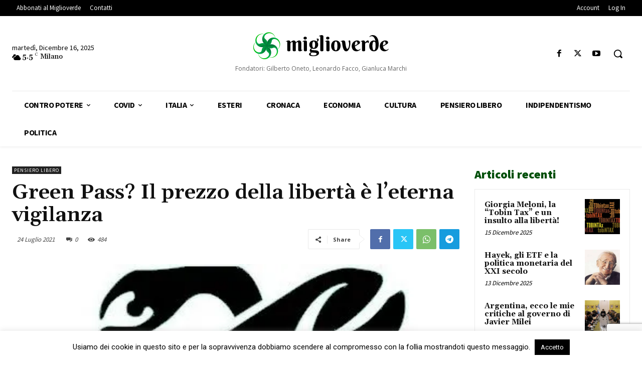

--- FILE ---
content_type: text/html; charset=utf-8
request_url: https://www.google.com/recaptcha/api2/anchor?ar=1&k=6LcbXnwpAAAAAAkg-Q6fJOMuBQe7NO6UlITJfqQ-&co=aHR0cHM6Ly93d3cubWlnbGlvdmVyZGUuZXU6NDQz&hl=en&v=7gg7H51Q-naNfhmCP3_R47ho&size=invisible&anchor-ms=20000&execute-ms=30000&cb=duj93dz5gvg4
body_size: 47986
content:
<!DOCTYPE HTML><html dir="ltr" lang="en"><head><meta http-equiv="Content-Type" content="text/html; charset=UTF-8">
<meta http-equiv="X-UA-Compatible" content="IE=edge">
<title>reCAPTCHA</title>
<style type="text/css">
/* cyrillic-ext */
@font-face {
  font-family: 'Roboto';
  font-style: normal;
  font-weight: 400;
  font-stretch: 100%;
  src: url(//fonts.gstatic.com/s/roboto/v48/KFO7CnqEu92Fr1ME7kSn66aGLdTylUAMa3GUBHMdazTgWw.woff2) format('woff2');
  unicode-range: U+0460-052F, U+1C80-1C8A, U+20B4, U+2DE0-2DFF, U+A640-A69F, U+FE2E-FE2F;
}
/* cyrillic */
@font-face {
  font-family: 'Roboto';
  font-style: normal;
  font-weight: 400;
  font-stretch: 100%;
  src: url(//fonts.gstatic.com/s/roboto/v48/KFO7CnqEu92Fr1ME7kSn66aGLdTylUAMa3iUBHMdazTgWw.woff2) format('woff2');
  unicode-range: U+0301, U+0400-045F, U+0490-0491, U+04B0-04B1, U+2116;
}
/* greek-ext */
@font-face {
  font-family: 'Roboto';
  font-style: normal;
  font-weight: 400;
  font-stretch: 100%;
  src: url(//fonts.gstatic.com/s/roboto/v48/KFO7CnqEu92Fr1ME7kSn66aGLdTylUAMa3CUBHMdazTgWw.woff2) format('woff2');
  unicode-range: U+1F00-1FFF;
}
/* greek */
@font-face {
  font-family: 'Roboto';
  font-style: normal;
  font-weight: 400;
  font-stretch: 100%;
  src: url(//fonts.gstatic.com/s/roboto/v48/KFO7CnqEu92Fr1ME7kSn66aGLdTylUAMa3-UBHMdazTgWw.woff2) format('woff2');
  unicode-range: U+0370-0377, U+037A-037F, U+0384-038A, U+038C, U+038E-03A1, U+03A3-03FF;
}
/* math */
@font-face {
  font-family: 'Roboto';
  font-style: normal;
  font-weight: 400;
  font-stretch: 100%;
  src: url(//fonts.gstatic.com/s/roboto/v48/KFO7CnqEu92Fr1ME7kSn66aGLdTylUAMawCUBHMdazTgWw.woff2) format('woff2');
  unicode-range: U+0302-0303, U+0305, U+0307-0308, U+0310, U+0312, U+0315, U+031A, U+0326-0327, U+032C, U+032F-0330, U+0332-0333, U+0338, U+033A, U+0346, U+034D, U+0391-03A1, U+03A3-03A9, U+03B1-03C9, U+03D1, U+03D5-03D6, U+03F0-03F1, U+03F4-03F5, U+2016-2017, U+2034-2038, U+203C, U+2040, U+2043, U+2047, U+2050, U+2057, U+205F, U+2070-2071, U+2074-208E, U+2090-209C, U+20D0-20DC, U+20E1, U+20E5-20EF, U+2100-2112, U+2114-2115, U+2117-2121, U+2123-214F, U+2190, U+2192, U+2194-21AE, U+21B0-21E5, U+21F1-21F2, U+21F4-2211, U+2213-2214, U+2216-22FF, U+2308-230B, U+2310, U+2319, U+231C-2321, U+2336-237A, U+237C, U+2395, U+239B-23B7, U+23D0, U+23DC-23E1, U+2474-2475, U+25AF, U+25B3, U+25B7, U+25BD, U+25C1, U+25CA, U+25CC, U+25FB, U+266D-266F, U+27C0-27FF, U+2900-2AFF, U+2B0E-2B11, U+2B30-2B4C, U+2BFE, U+3030, U+FF5B, U+FF5D, U+1D400-1D7FF, U+1EE00-1EEFF;
}
/* symbols */
@font-face {
  font-family: 'Roboto';
  font-style: normal;
  font-weight: 400;
  font-stretch: 100%;
  src: url(//fonts.gstatic.com/s/roboto/v48/KFO7CnqEu92Fr1ME7kSn66aGLdTylUAMaxKUBHMdazTgWw.woff2) format('woff2');
  unicode-range: U+0001-000C, U+000E-001F, U+007F-009F, U+20DD-20E0, U+20E2-20E4, U+2150-218F, U+2190, U+2192, U+2194-2199, U+21AF, U+21E6-21F0, U+21F3, U+2218-2219, U+2299, U+22C4-22C6, U+2300-243F, U+2440-244A, U+2460-24FF, U+25A0-27BF, U+2800-28FF, U+2921-2922, U+2981, U+29BF, U+29EB, U+2B00-2BFF, U+4DC0-4DFF, U+FFF9-FFFB, U+10140-1018E, U+10190-1019C, U+101A0, U+101D0-101FD, U+102E0-102FB, U+10E60-10E7E, U+1D2C0-1D2D3, U+1D2E0-1D37F, U+1F000-1F0FF, U+1F100-1F1AD, U+1F1E6-1F1FF, U+1F30D-1F30F, U+1F315, U+1F31C, U+1F31E, U+1F320-1F32C, U+1F336, U+1F378, U+1F37D, U+1F382, U+1F393-1F39F, U+1F3A7-1F3A8, U+1F3AC-1F3AF, U+1F3C2, U+1F3C4-1F3C6, U+1F3CA-1F3CE, U+1F3D4-1F3E0, U+1F3ED, U+1F3F1-1F3F3, U+1F3F5-1F3F7, U+1F408, U+1F415, U+1F41F, U+1F426, U+1F43F, U+1F441-1F442, U+1F444, U+1F446-1F449, U+1F44C-1F44E, U+1F453, U+1F46A, U+1F47D, U+1F4A3, U+1F4B0, U+1F4B3, U+1F4B9, U+1F4BB, U+1F4BF, U+1F4C8-1F4CB, U+1F4D6, U+1F4DA, U+1F4DF, U+1F4E3-1F4E6, U+1F4EA-1F4ED, U+1F4F7, U+1F4F9-1F4FB, U+1F4FD-1F4FE, U+1F503, U+1F507-1F50B, U+1F50D, U+1F512-1F513, U+1F53E-1F54A, U+1F54F-1F5FA, U+1F610, U+1F650-1F67F, U+1F687, U+1F68D, U+1F691, U+1F694, U+1F698, U+1F6AD, U+1F6B2, U+1F6B9-1F6BA, U+1F6BC, U+1F6C6-1F6CF, U+1F6D3-1F6D7, U+1F6E0-1F6EA, U+1F6F0-1F6F3, U+1F6F7-1F6FC, U+1F700-1F7FF, U+1F800-1F80B, U+1F810-1F847, U+1F850-1F859, U+1F860-1F887, U+1F890-1F8AD, U+1F8B0-1F8BB, U+1F8C0-1F8C1, U+1F900-1F90B, U+1F93B, U+1F946, U+1F984, U+1F996, U+1F9E9, U+1FA00-1FA6F, U+1FA70-1FA7C, U+1FA80-1FA89, U+1FA8F-1FAC6, U+1FACE-1FADC, U+1FADF-1FAE9, U+1FAF0-1FAF8, U+1FB00-1FBFF;
}
/* vietnamese */
@font-face {
  font-family: 'Roboto';
  font-style: normal;
  font-weight: 400;
  font-stretch: 100%;
  src: url(//fonts.gstatic.com/s/roboto/v48/KFO7CnqEu92Fr1ME7kSn66aGLdTylUAMa3OUBHMdazTgWw.woff2) format('woff2');
  unicode-range: U+0102-0103, U+0110-0111, U+0128-0129, U+0168-0169, U+01A0-01A1, U+01AF-01B0, U+0300-0301, U+0303-0304, U+0308-0309, U+0323, U+0329, U+1EA0-1EF9, U+20AB;
}
/* latin-ext */
@font-face {
  font-family: 'Roboto';
  font-style: normal;
  font-weight: 400;
  font-stretch: 100%;
  src: url(//fonts.gstatic.com/s/roboto/v48/KFO7CnqEu92Fr1ME7kSn66aGLdTylUAMa3KUBHMdazTgWw.woff2) format('woff2');
  unicode-range: U+0100-02BA, U+02BD-02C5, U+02C7-02CC, U+02CE-02D7, U+02DD-02FF, U+0304, U+0308, U+0329, U+1D00-1DBF, U+1E00-1E9F, U+1EF2-1EFF, U+2020, U+20A0-20AB, U+20AD-20C0, U+2113, U+2C60-2C7F, U+A720-A7FF;
}
/* latin */
@font-face {
  font-family: 'Roboto';
  font-style: normal;
  font-weight: 400;
  font-stretch: 100%;
  src: url(//fonts.gstatic.com/s/roboto/v48/KFO7CnqEu92Fr1ME7kSn66aGLdTylUAMa3yUBHMdazQ.woff2) format('woff2');
  unicode-range: U+0000-00FF, U+0131, U+0152-0153, U+02BB-02BC, U+02C6, U+02DA, U+02DC, U+0304, U+0308, U+0329, U+2000-206F, U+20AC, U+2122, U+2191, U+2193, U+2212, U+2215, U+FEFF, U+FFFD;
}
/* cyrillic-ext */
@font-face {
  font-family: 'Roboto';
  font-style: normal;
  font-weight: 500;
  font-stretch: 100%;
  src: url(//fonts.gstatic.com/s/roboto/v48/KFO7CnqEu92Fr1ME7kSn66aGLdTylUAMa3GUBHMdazTgWw.woff2) format('woff2');
  unicode-range: U+0460-052F, U+1C80-1C8A, U+20B4, U+2DE0-2DFF, U+A640-A69F, U+FE2E-FE2F;
}
/* cyrillic */
@font-face {
  font-family: 'Roboto';
  font-style: normal;
  font-weight: 500;
  font-stretch: 100%;
  src: url(//fonts.gstatic.com/s/roboto/v48/KFO7CnqEu92Fr1ME7kSn66aGLdTylUAMa3iUBHMdazTgWw.woff2) format('woff2');
  unicode-range: U+0301, U+0400-045F, U+0490-0491, U+04B0-04B1, U+2116;
}
/* greek-ext */
@font-face {
  font-family: 'Roboto';
  font-style: normal;
  font-weight: 500;
  font-stretch: 100%;
  src: url(//fonts.gstatic.com/s/roboto/v48/KFO7CnqEu92Fr1ME7kSn66aGLdTylUAMa3CUBHMdazTgWw.woff2) format('woff2');
  unicode-range: U+1F00-1FFF;
}
/* greek */
@font-face {
  font-family: 'Roboto';
  font-style: normal;
  font-weight: 500;
  font-stretch: 100%;
  src: url(//fonts.gstatic.com/s/roboto/v48/KFO7CnqEu92Fr1ME7kSn66aGLdTylUAMa3-UBHMdazTgWw.woff2) format('woff2');
  unicode-range: U+0370-0377, U+037A-037F, U+0384-038A, U+038C, U+038E-03A1, U+03A3-03FF;
}
/* math */
@font-face {
  font-family: 'Roboto';
  font-style: normal;
  font-weight: 500;
  font-stretch: 100%;
  src: url(//fonts.gstatic.com/s/roboto/v48/KFO7CnqEu92Fr1ME7kSn66aGLdTylUAMawCUBHMdazTgWw.woff2) format('woff2');
  unicode-range: U+0302-0303, U+0305, U+0307-0308, U+0310, U+0312, U+0315, U+031A, U+0326-0327, U+032C, U+032F-0330, U+0332-0333, U+0338, U+033A, U+0346, U+034D, U+0391-03A1, U+03A3-03A9, U+03B1-03C9, U+03D1, U+03D5-03D6, U+03F0-03F1, U+03F4-03F5, U+2016-2017, U+2034-2038, U+203C, U+2040, U+2043, U+2047, U+2050, U+2057, U+205F, U+2070-2071, U+2074-208E, U+2090-209C, U+20D0-20DC, U+20E1, U+20E5-20EF, U+2100-2112, U+2114-2115, U+2117-2121, U+2123-214F, U+2190, U+2192, U+2194-21AE, U+21B0-21E5, U+21F1-21F2, U+21F4-2211, U+2213-2214, U+2216-22FF, U+2308-230B, U+2310, U+2319, U+231C-2321, U+2336-237A, U+237C, U+2395, U+239B-23B7, U+23D0, U+23DC-23E1, U+2474-2475, U+25AF, U+25B3, U+25B7, U+25BD, U+25C1, U+25CA, U+25CC, U+25FB, U+266D-266F, U+27C0-27FF, U+2900-2AFF, U+2B0E-2B11, U+2B30-2B4C, U+2BFE, U+3030, U+FF5B, U+FF5D, U+1D400-1D7FF, U+1EE00-1EEFF;
}
/* symbols */
@font-face {
  font-family: 'Roboto';
  font-style: normal;
  font-weight: 500;
  font-stretch: 100%;
  src: url(//fonts.gstatic.com/s/roboto/v48/KFO7CnqEu92Fr1ME7kSn66aGLdTylUAMaxKUBHMdazTgWw.woff2) format('woff2');
  unicode-range: U+0001-000C, U+000E-001F, U+007F-009F, U+20DD-20E0, U+20E2-20E4, U+2150-218F, U+2190, U+2192, U+2194-2199, U+21AF, U+21E6-21F0, U+21F3, U+2218-2219, U+2299, U+22C4-22C6, U+2300-243F, U+2440-244A, U+2460-24FF, U+25A0-27BF, U+2800-28FF, U+2921-2922, U+2981, U+29BF, U+29EB, U+2B00-2BFF, U+4DC0-4DFF, U+FFF9-FFFB, U+10140-1018E, U+10190-1019C, U+101A0, U+101D0-101FD, U+102E0-102FB, U+10E60-10E7E, U+1D2C0-1D2D3, U+1D2E0-1D37F, U+1F000-1F0FF, U+1F100-1F1AD, U+1F1E6-1F1FF, U+1F30D-1F30F, U+1F315, U+1F31C, U+1F31E, U+1F320-1F32C, U+1F336, U+1F378, U+1F37D, U+1F382, U+1F393-1F39F, U+1F3A7-1F3A8, U+1F3AC-1F3AF, U+1F3C2, U+1F3C4-1F3C6, U+1F3CA-1F3CE, U+1F3D4-1F3E0, U+1F3ED, U+1F3F1-1F3F3, U+1F3F5-1F3F7, U+1F408, U+1F415, U+1F41F, U+1F426, U+1F43F, U+1F441-1F442, U+1F444, U+1F446-1F449, U+1F44C-1F44E, U+1F453, U+1F46A, U+1F47D, U+1F4A3, U+1F4B0, U+1F4B3, U+1F4B9, U+1F4BB, U+1F4BF, U+1F4C8-1F4CB, U+1F4D6, U+1F4DA, U+1F4DF, U+1F4E3-1F4E6, U+1F4EA-1F4ED, U+1F4F7, U+1F4F9-1F4FB, U+1F4FD-1F4FE, U+1F503, U+1F507-1F50B, U+1F50D, U+1F512-1F513, U+1F53E-1F54A, U+1F54F-1F5FA, U+1F610, U+1F650-1F67F, U+1F687, U+1F68D, U+1F691, U+1F694, U+1F698, U+1F6AD, U+1F6B2, U+1F6B9-1F6BA, U+1F6BC, U+1F6C6-1F6CF, U+1F6D3-1F6D7, U+1F6E0-1F6EA, U+1F6F0-1F6F3, U+1F6F7-1F6FC, U+1F700-1F7FF, U+1F800-1F80B, U+1F810-1F847, U+1F850-1F859, U+1F860-1F887, U+1F890-1F8AD, U+1F8B0-1F8BB, U+1F8C0-1F8C1, U+1F900-1F90B, U+1F93B, U+1F946, U+1F984, U+1F996, U+1F9E9, U+1FA00-1FA6F, U+1FA70-1FA7C, U+1FA80-1FA89, U+1FA8F-1FAC6, U+1FACE-1FADC, U+1FADF-1FAE9, U+1FAF0-1FAF8, U+1FB00-1FBFF;
}
/* vietnamese */
@font-face {
  font-family: 'Roboto';
  font-style: normal;
  font-weight: 500;
  font-stretch: 100%;
  src: url(//fonts.gstatic.com/s/roboto/v48/KFO7CnqEu92Fr1ME7kSn66aGLdTylUAMa3OUBHMdazTgWw.woff2) format('woff2');
  unicode-range: U+0102-0103, U+0110-0111, U+0128-0129, U+0168-0169, U+01A0-01A1, U+01AF-01B0, U+0300-0301, U+0303-0304, U+0308-0309, U+0323, U+0329, U+1EA0-1EF9, U+20AB;
}
/* latin-ext */
@font-face {
  font-family: 'Roboto';
  font-style: normal;
  font-weight: 500;
  font-stretch: 100%;
  src: url(//fonts.gstatic.com/s/roboto/v48/KFO7CnqEu92Fr1ME7kSn66aGLdTylUAMa3KUBHMdazTgWw.woff2) format('woff2');
  unicode-range: U+0100-02BA, U+02BD-02C5, U+02C7-02CC, U+02CE-02D7, U+02DD-02FF, U+0304, U+0308, U+0329, U+1D00-1DBF, U+1E00-1E9F, U+1EF2-1EFF, U+2020, U+20A0-20AB, U+20AD-20C0, U+2113, U+2C60-2C7F, U+A720-A7FF;
}
/* latin */
@font-face {
  font-family: 'Roboto';
  font-style: normal;
  font-weight: 500;
  font-stretch: 100%;
  src: url(//fonts.gstatic.com/s/roboto/v48/KFO7CnqEu92Fr1ME7kSn66aGLdTylUAMa3yUBHMdazQ.woff2) format('woff2');
  unicode-range: U+0000-00FF, U+0131, U+0152-0153, U+02BB-02BC, U+02C6, U+02DA, U+02DC, U+0304, U+0308, U+0329, U+2000-206F, U+20AC, U+2122, U+2191, U+2193, U+2212, U+2215, U+FEFF, U+FFFD;
}
/* cyrillic-ext */
@font-face {
  font-family: 'Roboto';
  font-style: normal;
  font-weight: 900;
  font-stretch: 100%;
  src: url(//fonts.gstatic.com/s/roboto/v48/KFO7CnqEu92Fr1ME7kSn66aGLdTylUAMa3GUBHMdazTgWw.woff2) format('woff2');
  unicode-range: U+0460-052F, U+1C80-1C8A, U+20B4, U+2DE0-2DFF, U+A640-A69F, U+FE2E-FE2F;
}
/* cyrillic */
@font-face {
  font-family: 'Roboto';
  font-style: normal;
  font-weight: 900;
  font-stretch: 100%;
  src: url(//fonts.gstatic.com/s/roboto/v48/KFO7CnqEu92Fr1ME7kSn66aGLdTylUAMa3iUBHMdazTgWw.woff2) format('woff2');
  unicode-range: U+0301, U+0400-045F, U+0490-0491, U+04B0-04B1, U+2116;
}
/* greek-ext */
@font-face {
  font-family: 'Roboto';
  font-style: normal;
  font-weight: 900;
  font-stretch: 100%;
  src: url(//fonts.gstatic.com/s/roboto/v48/KFO7CnqEu92Fr1ME7kSn66aGLdTylUAMa3CUBHMdazTgWw.woff2) format('woff2');
  unicode-range: U+1F00-1FFF;
}
/* greek */
@font-face {
  font-family: 'Roboto';
  font-style: normal;
  font-weight: 900;
  font-stretch: 100%;
  src: url(//fonts.gstatic.com/s/roboto/v48/KFO7CnqEu92Fr1ME7kSn66aGLdTylUAMa3-UBHMdazTgWw.woff2) format('woff2');
  unicode-range: U+0370-0377, U+037A-037F, U+0384-038A, U+038C, U+038E-03A1, U+03A3-03FF;
}
/* math */
@font-face {
  font-family: 'Roboto';
  font-style: normal;
  font-weight: 900;
  font-stretch: 100%;
  src: url(//fonts.gstatic.com/s/roboto/v48/KFO7CnqEu92Fr1ME7kSn66aGLdTylUAMawCUBHMdazTgWw.woff2) format('woff2');
  unicode-range: U+0302-0303, U+0305, U+0307-0308, U+0310, U+0312, U+0315, U+031A, U+0326-0327, U+032C, U+032F-0330, U+0332-0333, U+0338, U+033A, U+0346, U+034D, U+0391-03A1, U+03A3-03A9, U+03B1-03C9, U+03D1, U+03D5-03D6, U+03F0-03F1, U+03F4-03F5, U+2016-2017, U+2034-2038, U+203C, U+2040, U+2043, U+2047, U+2050, U+2057, U+205F, U+2070-2071, U+2074-208E, U+2090-209C, U+20D0-20DC, U+20E1, U+20E5-20EF, U+2100-2112, U+2114-2115, U+2117-2121, U+2123-214F, U+2190, U+2192, U+2194-21AE, U+21B0-21E5, U+21F1-21F2, U+21F4-2211, U+2213-2214, U+2216-22FF, U+2308-230B, U+2310, U+2319, U+231C-2321, U+2336-237A, U+237C, U+2395, U+239B-23B7, U+23D0, U+23DC-23E1, U+2474-2475, U+25AF, U+25B3, U+25B7, U+25BD, U+25C1, U+25CA, U+25CC, U+25FB, U+266D-266F, U+27C0-27FF, U+2900-2AFF, U+2B0E-2B11, U+2B30-2B4C, U+2BFE, U+3030, U+FF5B, U+FF5D, U+1D400-1D7FF, U+1EE00-1EEFF;
}
/* symbols */
@font-face {
  font-family: 'Roboto';
  font-style: normal;
  font-weight: 900;
  font-stretch: 100%;
  src: url(//fonts.gstatic.com/s/roboto/v48/KFO7CnqEu92Fr1ME7kSn66aGLdTylUAMaxKUBHMdazTgWw.woff2) format('woff2');
  unicode-range: U+0001-000C, U+000E-001F, U+007F-009F, U+20DD-20E0, U+20E2-20E4, U+2150-218F, U+2190, U+2192, U+2194-2199, U+21AF, U+21E6-21F0, U+21F3, U+2218-2219, U+2299, U+22C4-22C6, U+2300-243F, U+2440-244A, U+2460-24FF, U+25A0-27BF, U+2800-28FF, U+2921-2922, U+2981, U+29BF, U+29EB, U+2B00-2BFF, U+4DC0-4DFF, U+FFF9-FFFB, U+10140-1018E, U+10190-1019C, U+101A0, U+101D0-101FD, U+102E0-102FB, U+10E60-10E7E, U+1D2C0-1D2D3, U+1D2E0-1D37F, U+1F000-1F0FF, U+1F100-1F1AD, U+1F1E6-1F1FF, U+1F30D-1F30F, U+1F315, U+1F31C, U+1F31E, U+1F320-1F32C, U+1F336, U+1F378, U+1F37D, U+1F382, U+1F393-1F39F, U+1F3A7-1F3A8, U+1F3AC-1F3AF, U+1F3C2, U+1F3C4-1F3C6, U+1F3CA-1F3CE, U+1F3D4-1F3E0, U+1F3ED, U+1F3F1-1F3F3, U+1F3F5-1F3F7, U+1F408, U+1F415, U+1F41F, U+1F426, U+1F43F, U+1F441-1F442, U+1F444, U+1F446-1F449, U+1F44C-1F44E, U+1F453, U+1F46A, U+1F47D, U+1F4A3, U+1F4B0, U+1F4B3, U+1F4B9, U+1F4BB, U+1F4BF, U+1F4C8-1F4CB, U+1F4D6, U+1F4DA, U+1F4DF, U+1F4E3-1F4E6, U+1F4EA-1F4ED, U+1F4F7, U+1F4F9-1F4FB, U+1F4FD-1F4FE, U+1F503, U+1F507-1F50B, U+1F50D, U+1F512-1F513, U+1F53E-1F54A, U+1F54F-1F5FA, U+1F610, U+1F650-1F67F, U+1F687, U+1F68D, U+1F691, U+1F694, U+1F698, U+1F6AD, U+1F6B2, U+1F6B9-1F6BA, U+1F6BC, U+1F6C6-1F6CF, U+1F6D3-1F6D7, U+1F6E0-1F6EA, U+1F6F0-1F6F3, U+1F6F7-1F6FC, U+1F700-1F7FF, U+1F800-1F80B, U+1F810-1F847, U+1F850-1F859, U+1F860-1F887, U+1F890-1F8AD, U+1F8B0-1F8BB, U+1F8C0-1F8C1, U+1F900-1F90B, U+1F93B, U+1F946, U+1F984, U+1F996, U+1F9E9, U+1FA00-1FA6F, U+1FA70-1FA7C, U+1FA80-1FA89, U+1FA8F-1FAC6, U+1FACE-1FADC, U+1FADF-1FAE9, U+1FAF0-1FAF8, U+1FB00-1FBFF;
}
/* vietnamese */
@font-face {
  font-family: 'Roboto';
  font-style: normal;
  font-weight: 900;
  font-stretch: 100%;
  src: url(//fonts.gstatic.com/s/roboto/v48/KFO7CnqEu92Fr1ME7kSn66aGLdTylUAMa3OUBHMdazTgWw.woff2) format('woff2');
  unicode-range: U+0102-0103, U+0110-0111, U+0128-0129, U+0168-0169, U+01A0-01A1, U+01AF-01B0, U+0300-0301, U+0303-0304, U+0308-0309, U+0323, U+0329, U+1EA0-1EF9, U+20AB;
}
/* latin-ext */
@font-face {
  font-family: 'Roboto';
  font-style: normal;
  font-weight: 900;
  font-stretch: 100%;
  src: url(//fonts.gstatic.com/s/roboto/v48/KFO7CnqEu92Fr1ME7kSn66aGLdTylUAMa3KUBHMdazTgWw.woff2) format('woff2');
  unicode-range: U+0100-02BA, U+02BD-02C5, U+02C7-02CC, U+02CE-02D7, U+02DD-02FF, U+0304, U+0308, U+0329, U+1D00-1DBF, U+1E00-1E9F, U+1EF2-1EFF, U+2020, U+20A0-20AB, U+20AD-20C0, U+2113, U+2C60-2C7F, U+A720-A7FF;
}
/* latin */
@font-face {
  font-family: 'Roboto';
  font-style: normal;
  font-weight: 900;
  font-stretch: 100%;
  src: url(//fonts.gstatic.com/s/roboto/v48/KFO7CnqEu92Fr1ME7kSn66aGLdTylUAMa3yUBHMdazQ.woff2) format('woff2');
  unicode-range: U+0000-00FF, U+0131, U+0152-0153, U+02BB-02BC, U+02C6, U+02DA, U+02DC, U+0304, U+0308, U+0329, U+2000-206F, U+20AC, U+2122, U+2191, U+2193, U+2212, U+2215, U+FEFF, U+FFFD;
}

</style>
<link rel="stylesheet" type="text/css" href="https://www.gstatic.com/recaptcha/releases/7gg7H51Q-naNfhmCP3_R47ho/styles__ltr.css">
<script nonce="6wkZ41rARCCGueFemDgS5g" type="text/javascript">window['__recaptcha_api'] = 'https://www.google.com/recaptcha/api2/';</script>
<script type="text/javascript" src="https://www.gstatic.com/recaptcha/releases/7gg7H51Q-naNfhmCP3_R47ho/recaptcha__en.js" nonce="6wkZ41rARCCGueFemDgS5g">
      
    </script></head>
<body><div id="rc-anchor-alert" class="rc-anchor-alert"></div>
<input type="hidden" id="recaptcha-token" value="[base64]">
<script type="text/javascript" nonce="6wkZ41rARCCGueFemDgS5g">
      recaptcha.anchor.Main.init("[\x22ainput\x22,[\x22bgdata\x22,\x22\x22,\[base64]/[base64]/bmV3IFpbdF0obVswXSk6Sz09Mj9uZXcgWlt0XShtWzBdLG1bMV0pOks9PTM/bmV3IFpbdF0obVswXSxtWzFdLG1bMl0pOks9PTQ/[base64]/[base64]/[base64]/[base64]/[base64]/[base64]/[base64]/[base64]/[base64]/[base64]/[base64]/[base64]/[base64]/[base64]\\u003d\\u003d\x22,\[base64]\x22,\[base64]/CgMOjw5fDoSMSe2FqOQNVw41zwowvw5wyWsKUwoZYwoI2wpDCv8O3AsKWDSF/[base64]/DlRvDgcKKYsO8wrnDpizCs8OVwpMzwrIKwpRxAXTCsEsjJMOvwoUMbnXDpsK2wrFWw60sLcKXasKtBBlRwqZ0w51Rw644w69Cw4EOwrrDrsKCIsO4QMOWwqlZWsKtesK7wqpxwq/[base64]/[base64]/w64LWVHDnMKNTcO7HRHDjMKHw6jChV8/wog/IFISwqzDlTzCk8KGw5ktwqYmP1PCmsOYXMOYVTAAF8O4w6rCu0nDpXjDqsKqZsKxw4pPw6/[base64]/DlUnCucOfw7ZnByhCQXPDkF1mUDHDsDLDmQRfRcKCwrDCo27Ci2lXCMKqw6h7OMKrJCjCmcKowoJxD8ONKhTCn8O5woDCmcOYwozCqB/[base64]/w7rCnm0Ldn/DicKBMw9jFG/[base64]/wqLDk8OkB3PDg3MbCD3Dk8OfwrHDicOEwr12csOcScK4wq1AMBocccOtwpwKw6V9OEIBLC05c8Ocw5MwQCMnfE3CjMODCcOjwo3DuWPDrsKTVxLCizzCtlBIdsOCw4EDw5jCsMKwwrpbw5gAw5JhHU4vDU4qCnvCm8KUS8K1dwM2K8O6wosCbcOYwq9ZRMK/KhlOwqZoBcOrwpjCjMOJbik9wopvw6XCqwXCicKFw6ZYExXClMKYwr3CigNkAcKTwobDrWHDoMKow6wJw7h4O1DCi8Kbw5zDg2/[base64]/wqddDzoTNCVOIcOkw4MHbn43wpFQd8KFwpTDv8OIajLDosKVwqtJLg7DrwEywo5wwq1BNcKCwrfCoTRLccOHw4oowqXDnSTCosOVFMK7OMOJA1fDjzjCo8OXw4HCiRUqKsOMw6nCocODOEnDjsOOwpclwqbDlsO6KsKRw73DlMKMw6bCkcKJw4HDqMOQT8Okw6/CvXRNFHTCksKFw6fDh8ORURg4AsKmeFsZwrMuw6jDvMOTwqjDqX/[base64]/CgcOEwofCj8Kfwo3DvUhJw4nDsX5rw4g3WWlKSsKqecKoFcOywpnCjsKuwrrCkcKnKmwZwqpPKcOvwojCsyoKQsOmBsO1QcOTw4nCqsOUw4nCrWUwEsOvKcK9E3lQwpbCoMOqMMKbZ8KrPEodw6vCsiEoPFdvwrbCghTCt8KFw6bDoFrCtMOmDCHCjsKCEMKAwq/CtV5OcsK4McO9a8KjUMOLw6PCm3fClsKDZWcowoJsCcOgPW8BJsKNKcK/w4TDp8Kiw6nCuMOCEcKCf0NFw4DCpsOXw65+wrDDrnXCgMOPw4bCsU3CnzbCt0kmwq/DqHsqw5rCrAnDkGtmwqLDvWnDhcOmSl/CnMKkw7NycMKHMVE3WMK8w6p8w43Dq8KYw6rCrEAtX8O5w4jDhcKxwr5Zw6AtfMKTX0/Dh07DscKJwrfCrsOjwpV9wpTDlnDCogXCmMKlwo5peTJ1bV/[base64]/CqFHCqMKPw54EX8OFTktqLTJGN3kzw4DCtBYHw6rCqkHDqcOhwqMPw5XCrmknJwbDoBwQP3bDrCkew78YHhPCv8OcwrXCqhJzw4dhwrrDu8OZwpjCj1HCk8OVwrgjwr3CuMO/SMK+LFcsw64rPcKfQcKRXA59aMKgwrPCtErDnw8OwodEMcK8wrDDssOcwr0eZMOxw6/[base64]/CijrCuh7CpVREwqZgRsKzwpRTKzhhBC0CwpN8wqYCwrTDj0lCMMK5csKoAcOaw6LDh0pCFsO3w7jClcKyw5bCpcKOw5LDviAOwqYXKCTCr8Kyw71BAcKQXnBrwqsCdMO5wovDllgbwqXCr0nDh8OZwrM5SzPDmsKRwowjYhXDtsOVCMOoFcOrw5Ekw6IzAT/DtMOJBcOkFMOGM1DDrXwQw7rChcOZDW7CmGDCgA9vw7HCh3REecO4YMOrw6XCoFgUw47Dq0/DoE7Cn0/[base64]/DssO5w7DCtGzDuMOuwqdUIMOZHlkvPMOAEkXCiUQ4YsKgPcKnwpN7OcKgwofCkgAZGUFBw7ASwpnDjcO7wrrCgcKUTQtkXMKuw4U7w5zCj1djesKQwpvCssOkRTBfJsOpw4RbwqHCj8KTLEvDrGnCqMKFw4JTw5/DqsKBfMK3MQLDsMOaC3zCn8OVwr3ClcKtwrpaw7fCt8KoZsOwQsKsf1rDpMKNfMOswqlEWwVOw6fDrcOXA2U3McKEw6QcwrbCisO1DsKjw4cbw4dcSWtWw4N8wqNRISwdw6ESwr/DgsK2w4bDlMK+Ek7DqGnDh8Omwok8w5V7wqgXw4w/w494wqjDo8OGPsKpR8OuYHgswozDhsKFw7vCpcOiwqdZw73CncK9b2EtKMK2K8OeB01Hw5HChcORdMK0WjJPwrbCvGXDuVNACcO0Wypvwo7DnsKDw5rDixlFwqFcw7vDglTChXzCisOqwqLCgF50TMK8wq3Djw7ChQQuw69hwp/DnsOjFHpcw44cwqTDocOHw5oUEGDDi8OmCcOmMMOMHlkCawhAA8ONw5I7EBfCl8KwGsKnecK3wqDCpMOYwoBrLcK8FMKDMUFkdsKBcsKnA8Kuw4oqF8OdwojDrMOgclfCm1zCqMKiNMKBwoAyw7fDjcOaw4rCq8KrLUfDncOmD1LCisKxw5LCqMOCWHDCn8KebsK/wp98wr3Cg8KcSgDDollVZMK/wq7CpQbCpUJad3DDgMOjRXPCkEDCi8KtLAQ4UkHDsxjDk8KyfwzDk23CtcKtXcKEw4VJw67Du8Ovw5JOw5jDklJhwp7DpU/CrEHDvMKJw6MYLXfCh8Kaw73DmBPDkcKhBcOFwrIXPsOkCm7CpcKMwqnDnGrDpWhcw4dvHH8WeG8Ew5gBwq/[base64]/CmcK5TnbCpSXClMK6DTdVIi8BZsOdw5FxwqJiPwzDu3Bew4XClwEUwq7CoGvDscOMfRpwwooOLmU5w4BlS8KLdMOHw75pDcKXFSXCtFYOMR/ClMOFD8KyS3kRUSXDtsORLl/CrFnCl2fDnGE4wp7DjcK0eMO+w7rCh8Orw7PDvFV9w7vCmSPCozfCpxIgw6oJw7LCv8O/wo3DtcKYacOkw7fCgMO8wp7DpwF+aC3CncK5ZsOzw5pyZHBIw5ltMxfDuMOWw7HChcOwFVrDgzPDtljDhcO+wrAwEyTCh8OJwq9Aw7PDjGgeAsKbw54vKSPDjH19wr/Cp8OcIMKNTcK4w5kfQ8Kxw6TDqMOnw59eUsKWw4LDvRhoTsKlwpnCmk7CtsKle1NuccO4BsKew4UvIcK/woQpAWU9w7cPwpwlw4TCqSPDs8KDFSklwok9w4MAwoYUw5FVJcKiTMKhUsO8wqsTw5UlwpXDkHpowq4sw6vCkA/CsiQZfhBlwoFZE8KOw67CssO4woDCv8Khw6UmwolIw6dYw7QUw47CpHHCmsKaCMKxOXRvbcKpwohnSsOtLQJQPMOMbCDClBMQwoN1TsKlIVXCsS/CjMOkHsO8wr7DsXnDsHPDkQJ6L8Odw6PCq3x2RHDCtcKpPMKFw6A1w6pgw53Ck8KPFnJHDWkrLMKJX8OsPcOoR8OfbzJ9PzBpwodZC8KEe8OXTMOHwo/Dl8OGw5QGwoPCgjoSw4cew5vCvsKYSMKZCWcawqvCpAYgQ0sGQlclwpVIdsOBw7fDtQHDqUbCvG0GIcOgHsKKw4/DvsKcdDbDhcKwcnrDq8ORN8OVIHwufcO6w5LDr8O3wpjCmWXCtcO5H8KPw67DjsK0ScK6N8KQw6NrFUg4w4DCnV7CpMKaekjDigjCsmAzw7TDpBhnG8KowovChkzCpQ9Fw4FLwpzCjg/CmxjDlAjDpMKMVcOrw5ceLcObMVLCp8OHw4XDtCsQNMOIw5nCuVjCtS5lA8KxMSnDvsKrLzPCqRnDlsKlFsOkwrZdHCDCuzHCkjVcw6jDs1vDicOmwpAlOQtcXyhtLiYtPMO3w5s4IHvDisOJw6XDh8ONw6LDjzvDosKCw4zDiMO1w5s3S2nDl2gYw4vDv8OKLMK7w7/[base64]/DhFXDuWQZMlNzbcOgw4TCp3JuwrwGB3gpwqNbeUHCo1bCoMOOa3p/acOUXcO3wq45wqTCl8K/[base64]/w5LCqsOeFX3DlsKxwoXCgMKowqUEwqsdTA4Nwq3Cuj8ePcK7QcKiT8O9w7wSZRPCv3NXKUx2wr/ChsKQw7d0Q8KICgNMJEQYW8OfTiYrNsKyfMKsE3U+GMKpw7rCjMOYwpvChcKlQRbDssKHw4PCgDwzw5pAw4LDqCPDiFzDqcOJw4XDonYRQChzw4RaPDzCv3TCkEc6P15JIcK6VMKHworCoH8SLxLDn8KAw4HDgGzDmMKvw4HCgTBDw5FaZsOqVwdUbsKbQ8Okw6/DvjzCnm56GWvCtMONA0toCn5Ew57Cm8OJDMKXwpMjw4kFMEtVRsKIfsKCw6TDk8KHE8Kvw6wfwqrDiXXDh8Oew4/Cr25KwqRGw6rCtcOqA1QhIcOMLsKMecO8wpFYw7NyGTvDoCorQMKQw5wpwqTDsXbCvCrDqEHCtMKLwojCi8OdVhEqacOww6/DqsOxw5rCnsOpMkTCtFPCjsOPd8Oew5lZw6fDgMKcwr5dw4ZrVQsIw7nCvsOYLMOIw6NMw5HCil/CkkjCs8O2w5TCvsOWd8K4wq0Ew6zCtsO9wpVfwp/DunTDoTTDt3A4wpbCgGbCnAdicMKDe8Onw7Z/w7jDtMOOF8KXJl9PdMOBwqDDmMOjw5LDq8K9w7bCh8OgGcKMSzPCoFXDicK3wpzDqcO6woXCksOVUMObw5MyDXxFJAPDscK9asKUwqptw7gHw5XDqsKRw7YkwqnDt8KzbsOow6Zqw4IBHcOReT7CnyzCvm8UwrfCk8KHOnjDlmtLbWrCm8KuMcO3wodCwrDCv8O/JAJoD8O/PXNAQMOuf1/Cp390w7/CszR0wrDCvgbCgRMbwr8KwrTDi8OiwoHCtiY/acOkBsKXdw1kWjfDoiDCisKJwoPDnm5yw5LDqsOvBcKrb8KVQsK7wr3CvW3DmsOkwpxnw6NDw4rCtiXCmmAtBcOdwqTCpMKqwo1Ib8OrwprDqsOiLyPDvkTCryzDgmEAd0fDnMOOwo9UJD7DgUhWP18gwq5rw7TCs0p2XsO/w75QK8KjahoGw6I+QMKIw6MmwptNITRIUMKvw6VvWx3DvMKGJMKEwrg4DcOgwpkkKWrCiX/ClADDrCjDt3Jcw4IMWMKTwrtiw5kTR27CvcO2C8K5w43Dn1fDki5gw5fDhWvDmHrDucOjw6bCgx88XnXDmMOjwr0nwpVeSMK2aUrCmsKhwqHDsk0yIyrDq8Kiw7BtTXHCrsOlwqFsw7bDvMO1IXRiZcK6w5JwwoHDoMO0PcKvw6jCssKKw4h/XXxzwr3CkS7Cj8KTwq3CvcO5B8OewrLDrCtfw7bCllIWwrHCqHIIwo8NwpzDoH46wp8lw5rCqMOtdTnDj27CkzLCti8xw5DDt1PDizTDqkHCucKdw63CiQQUV8OvwpXDhU1iwqzDgV/[base64]/CoMKMwo/[base64]/bMKlwqnCrEtMMcKHd0fDqMO5wpbCpsO7w5HDhMO/w6/CqBjDv8K/a8KVw7NNwpjCmCnCiwLCuBQawoRpR8O0T1HDjsKZwrtDGcKIRVnCnD5Fw7/DjcOCEMKNw4Y/WcO/w6EHI8Oiw4U0VsK0G8OHPQRHwpXCvzjDp8O3c8Oww7HCj8KnwrVFw67DqGDCo8OPwpfCg2LDhsO1woh1w6DClRtjw68jCFjCpsOFwqXCnzFPS8O0XcO0NEdDfGDDj8KWwr/Co8Otw6sIwpTDm8OSEzAMw7vCpm/[base64]/CiwYFw4XCmsKow7l4G8K7wpLDrRkuwpIiSELCiEMBw5IXKxxJaQ/[base64]/CEEVw6nCs0XDjcK5ecOrwpnCsn3DssO0w5PCqT8Ww6fCpz3DmsOxw58vVMOMbsKNw57CrzxKVcK0w6M6UsOEw61Jwp1ODGRTwq7Co8OewrEPU8O2w4TCuRpbWcOCw7Y1b8KQwqxRGsORw4HClHfCvcOnVMOLBw7Dqno1w7nCvhHDjEZxw7lTRlJOVSkLw4BPbgZvwr/DqCVpFcKEasKCDTxxMz3Dq8Kzw7t7wp/DuEAnwqLCqSBMLsKMDMKcVFTDskPDh8K5J8KpwpzDj8O9WMKBZMKwaBsDw4tQwo7CiGBpUsO8w6ocwpvCm8K0M3fDisOQwqtfdifCtAQKwrPDk0nCjcOhHsOHLMOJLMONGSbDgWoJLMKDXMOrwo/[base64]/DrsOew4HCskfDl8O5dwlBNkdzwqpowr9Of8OHw6bDqEsHZTDDmMKlwpB7wp4Wf8K8w4llUmDCvTwKwrMhw4HDgSnDlAhqw5rDi3zDgA/Cp8OhwrcCPwhfw6g8GMO9XcKhw6LConjCkS/CgC/[base64]/w5jCg0DCk8KOw7wkQzXCgcOLw5TCu07DscOUw73DhgLCjsKmJ8OndTZrH1nDrEXCqsK9asObPMKZblZbYiZ/w486w5DCg8KxHMOlJcK7w6BlfyJuwopHcgLDiRQGT1rCrjPCvMKkwprDmMOGw5hQLEvDncKXw4/DqmQHwpRiBsKYw5/[base64]/DunHDhcKDw7TDjVZwWcOsSMO5SH98TsODwooXwrAsZFzDkcOBTjx6DMKWwpHChgRPw7dlBlVkRFLCkF/[base64]/CmynCixHCi8KadsOhwprCscOkFzI/[base64]/woNqwoDCi0zCk8OlwqDDkQbCgMOcw4oTIMOxSinCpcOQMMKXS8KpwrPCoRLCj8K8dMK4LmoSwr/DnMK2w5AwAMKxwp3CmRbDjcKuG8Ktw4J/w7PDusKBwpLCuSpBw6gYw5rCpMOUPsKuwqHCuMO/aMKCFCZfw7hBw4hZwr/CiwvCr8O7Gm49w4DDvMKJYQsuw5fCoMOFw5wJwp3DgcKGw4HDk2pEalXClQE3wrTDhMOMJjHCssOIasKzH8KnwoLDjQliwqnCnkkgSUvDmMOxSkddTT8MwotTw7tUFsOYbMKnKHgaMVfCqsKiXUo0wqEDwrZsDsO1DW42wrzCsDtSwrvDpmVwwr/Dt8KFei4BDE8HDTs3wrrDq8OIwr5Owp/DrWjDpMO6GsODJk7DocKPe8Kewp7CnRzCs8OSR8KdZFrCjRDDgcOzLBPCuiTDgMKWTcK4KlYsPgJ6JGvCrMKpw4lqwo1UPgNPw6bCmMKyw6LCtMKyw5PCoAQPB8O/HSnDnxZHw6/Cg8OrVMOHw6nCvFXCksKtw7UhRMKIwozDrsO8fj0Sa8K5w7rCtmEhPBg3wo/[base64]/DgD3DncK4W1t0V8K6PcOZLkEoBG4cw4lFIyHDmnd0Jn1NfsOXUjnCi8OuwqzDjjY3EsOTbwLCmhTCmsKTc2hnwrJAG1/[base64]/I8KrTsOew5Vpw7/ChD4IekPDhX3DkT3Chzh7U8O8woJiE8OdY00wwo/[base64]/[base64]/ChcOwAsOGw67CqzbDrsOKwrkVwpgjw7k4NsKteCfDtcKDw7vCgcOJw5A5w7cAAyfCrWE1e8ONw4vCn3vDgsOKVcObasKRw7tTw4/DvFjDuHhaQMKoesOZJ25sEMKUW8OkwrsBB8KOQHDDscKNw5XDtcKQclfDlk8Pb8K4CULDjMOnw5oFw5BFBykbacKiJsKTw4nDu8OVw7XCscOww5HCgVTDpMKlw5h+Az/[base64]/ClnZXwpnCg8OETcO7IcKWw7TDkcOfacOPSjYvaj/[base64]/[base64]/DjCVYwoUeB8KewrDDuMOaAcOWZ8O0IDrCvcKWS8OEw6JNw7B2E08eR8K0wqLCgkjDtGTClWbDrcO+wqQtw6gtwpvCl0coFVpawqV8UG/DsBxFEi/CvzvClHdjARYyLnHDpMKhe8OedcOrw4jChD/Dh8OHEcOEw7lSdMO4Q2HCkcKjNTpiMsOZLFLDpsO/fjfCiMK7wq/[base64]/DoMKCwqPDsA3Du3rDkcKywrfCty/DoXzDqDvDicKtwr7CucO7EMK1w5kpEsOKQMKER8OiA8KSwp0lw7wgwpHDqMK0wqU8JsKAw7fCo2dERMOWwqRKwrgBw6VJw4pydsK9AMOZLcOTCU8/bDshYSzDrFnDlcKpBMKYw7NdbSkzfMOywpzDhR7CiXBOAsK5w5PCncKHw5nDtMKeHMOBw4vCvWPDpcK7worDnllSPcOiwpAxwoE1woASwqMxwr4vwohfBUVGEcKOScKFw6BMfMO6wprDt8Kbw4nDjMK5E8OvPxrDpMKUbClfKcOdfD/CsMKPScO9JSlWI8OJAUcrwrvDgDk5TMO9w78swqHCh8KPwqHCkcK3w4XCpjzDmVrCjcOoBCgaXigJwrnCrGPDv2nCqCvCi8KRw5YdwoUmw6ttUncNKB/CqgYxwoYkw71/w7TDsCrDmyjDk8KyGVRWw7bCoMOGw77Dnx7CtMKndsOtw5NZwqU/XDB5dcK2w6zDq8OWwoXCh8K3BcO7ch/CsTVDwqLCmsOkNcOswr90wph+FsOOw5laZ3zCosOKwoNqYcK9KRDCg8OQSSIDaHAYHX7CnFMiAHjDs8ODEkJtPsOaC8K/wqPCr2zDlsKTw7ERwoTDhhnCo8KhSGbDlsOTbcKvI0PDll7ChEdNwpxIw60BwojDi2fDicKFaXrCqcOxI2vDuA/DsVwkwoHCmSkWwrkDw5fCjnsYwpAEasKLHsORwo/DsBYTw43DmMOEe8O+wpxyw78zw5/CqjkFLlPCo0nCu8Ksw6LCl1fDqm8TbiIlNMKCw7Viwp/Dh8KZwrvDo3XCtg0Qwq89JMKMwr/[base64]/[base64]/Ds8O/[base64]/ChMK7w6bCoQLCrsOzacKEw51jdMOXwoNoAkPCicOewqXCgRvCn8KabsKDw4jDqkXCo8Kpw7I5wp/CjDQ8XFY7VcOuw7JHwo/CvMK+esOhwqTCosKhwpfCmMOKIQY/ZMOME8K9cVkfClnDsRBWwoZKSFXDh8K+BMOrUsKgwogGwqvCjDFRw4DClcKDZ8OlCjnDtsK+w6N/cwzDjcKzRHdiwocIdsOZw4gOw4jCmSXCvxfCvDXDq8OEG8KjwpHDgCjCicKPwpjCjX54MsK+BMKkw5/[base64]/w5dHwpHCm8KOTsKGT0vCgsO6w7DDn8OUdsKNw6bCvcO6woA6w6Ejw68wwoLCl8OUw7ckwonDtcKmw4/[base64]/wpzCrsOudGcPO8KOwo56woMaw4bCicKbFBLCqh9IAMOhYA/DkMKeOEnCvcKOMMK4wr4PwrLCgU7DlHPCh0HDkX/ChW/DhMKeCEUkw4t8w4MGLMK8NsK8fS4JGDDCgmLDlhvDpivDkmTDr8KBwqd9woHDusK9MlrDiQ7CtcKjfiHCnWvCq8Krw7c/BsKEGUEmw4XCs1TDlQ7DjcKGRMOZwovDvjoWbFLCtArClFbCoC0Qeh7Ch8OKwr0Ww4bDjMKZe1XClWVDOETDj8KOwoDDhlfDvsKLIQLCkMOVPGcSw7tMw5/[base64]/ClsKODXrCtMK0GT4hw79mw7hCWi/CkcOWHVnCsywOFBQWVwkywrJybALDmivCqMKHPSBGIMKTBsK3wrZlQFXDvkvCoiE6w4MEE3TDn8O+w4fDphzDm8KJT8K7w6ULLBdtayvDpDVRwqnDh8KMWCLDssKgbwFCI8KDw5rDkMKYwqzCjRzChcKZCnTCh8K7w6EzwpjCmFfCuMOhK8O7w6YJKys6wqvCnApqch/CiignU04Mwrpaw47Dn8OfwrY5EhhkLholwpDDhWXCrmEEFMKQC3fDvsO0bAzDoxrDrcKAexR/XsKrw5/Dhnc2w7fCh8OwV8OGw6TDscOAw6BHwrzDjcKvRhTCnn5Ewr/[base64]/ClW3DhTLDnTNSw6Yvw6/CsxJmw5/CgQVEGw/CvzQ0HlbDqjEZw67Cq8OrLMOIwoTCn8KnPMKaDsKkw4hCw61AwobChx7CrC83wqrDlg1jwpjDoDfCh8OGL8OlIFVNBsO4DDUBwo3CksOvw60ZZcK2W0rCsAPDixHCvMKbG0x4YMO9w5HCqjnCusK7woHCgHtrdkDCi8K9w4/ClcO2wrzCjBRBwpXDucOCwql1w5cCw6wyI3sNw4PDrsKODSbCkcOtXBXDr3TDgsOnA2swwp4mwo0ZwpVSw5vDhFoaw50DcsOUw6AowqbDkDRrX8O4wr3DosO+CcOccgZWaGg/[base64]/McKpYcKTFsOfw6nDoGzDvnHDm3xnAsKrecOiNcORw6NPCEJfw7VZZRxMZMO/YSkYLsKXZUYCw7PCowAEOEt9McOhw4UPRGXCvMOJU8OFw7LDkCIGT8Otw6Y9fsOdNEUJwqB8MSzDq8OXQcOcwp7DtBDDiBUrw4RJXsK0wqzDmXJeRcKfwrFrCsKUw4hZw6nCmMKlFzrCrcKRR0TDqiMbw653YMK4T8O3O8O/wo5ww7zCqiUEw5kUwppdw5wtwpFwcsKXE2R7w71JwqdSBwjCjcOqw7fCnhYiw59XcsOUw5HDqcKhcjhywqfDsWzDljvCtsKtehghwrfCtXUVw6TCsyVTamTDiMO2w5o+wpTCi8Ouwromwq8ZDsOMw4vCmlbCv8O/wqTCv8O8wrRFw5I/ND/DgCRRwoJ/w5lBLCrCuQYQLcO0YhQYSQfDvsKKwrfClH3CssOfw598R8KZAMO7w5Unw7/Do8KsVMKlw50cw7UCw55rYlrDm3xdwr4IwowUw67CqsK7NsOiw4fClS07w5glH8OBQkzCg05jw40IDG5Hw4TCrGJyX8KeacOWIcOzDsKSYkfClg3Dj8O6N8OXLw/Cny/Dk8K7OsKiwqV+b8Kqa8K/w6HCtMOgwrQZSMOOwofDh37CvsK6wqbCisOwEEZqESjDnRHDkiQyJcKyNDXDq8Kxw5UZGwcjwqXDu8KoQSTDp1lBw7PDiSF8fsKsc8Kcw49Ew5VEQBQ3wo7CoS/CnMKrLUIxVD0oMWfCksOHW2bDkzDCi2ckQsK0w7fCvcKsQjRhwrU3woPCiDgHU2vCnDdKwqxVwrM2dmozGcOjwrLCq8K5wqdgw5zDhcKULWfClcOwwotKwrTCp27Cm8OrQQDCu8KXw59Rw6UEwo3Dr8K7wqdCwrbDrljDpsOowqlWNgHDqcKUYG/DmX8/[base64]/wrnDk2R+VzfCmMOjWWVuB8OAKsK0w6RuR2zDosKtOsKGKDnDkF3CisKSw5rCskZUwpEZwrVQw7PDtyvCkcK/EyYlwrcBwpPDm8KAwqPCkMOnwq1AwpPDjMKHwpPDksKowrbDhTvColZ1DzYQwrrDm8OAw5Mcd1oPbCnDgiUqHsKww58ew7fDuMKIwq3DicOPw6QRw6cCFMOnwqUuw5NZDcOmwovDgFfChsOawpPDisO/C8KtUMOUwo9LDsOaQcOhfVDCo8Kew4/DgxjCvsKswo0/w7vCgcKXwp7Cv1hfwoHDocO7O8O2RsOdJ8O5WcOQwrNVwoXCpsO6w4DCh8OQwoLCnsOyMsKrw5slw41+B8ONw44uwofDgwMCQQoWw79AwpRPDQRVQMOCwoHChcKTw5/CrxXDqwYSO8OAPcO0dMOWwq3CrsORcU/DpCl3ATvDscOODsO3ZUI2cMOXNVDDjMO4J8OkwrzDqMOCO8Kcw6DDiWXDjGzCkGbCpMO1w6fDl8K/IUNJDTFiKBbDnsOqwqPCtsKGwozDssONBMKVRy1gKS8ywrQFI8OZCj/DtMKcwqEFw7vCnFI1w5HCtsKXwr3DmiXClcOHw7fDrsO/wp5KwpV+HMKewpPDmsKZAsO+EMOWw6TCu8K+GGDCoj7DlEPCvcOtw4lVCmJiJcOuw6YfNsKDwr/CnMOBO27DuMObSMOWwoXCt8KcEsKWNysZTinCjcOMd8Kla1lqw5LChCEkMMOpSABJwpDCmcKISHHCosKew5V3McKybMOrwqh0w7BiQcO/w4QTFwNHawt1Ul7DicKESMKdFkHDlsOxNMOeTSUFwpvCpcOad8OhexTDhsO6w5AgUcKmw5d9w6oCUDplOsOgExjDuQzCocKEHMOwKy/CpMOzwqw8wpszwqjDlMOtwr3Dvms5w4wuwrJzWcKFPcOsRRkbI8K3w4XCgylwaU/DnsOkai5cJcKadwQ3wrVDDVnDnMKSIMK4VQfDpXXCvQwCMsOPwr0NVhcpAl/[base64]/DmUzCrsO0ewJNCCDDs8OdCRPCv8OQw6jDtgPDswweesKXw4t1w4/DgAcmwqjDpW9vK8O9wo1/[base64]/[base64]/[base64]/DmMKyZcKAwpPDpcOICMKUw7PDn8OMw6l6w7UtAMKYw5UFwpcJQ1V2bS9YJMKuYgfDkMK7c8OuR8K7w7JNw4tpVx4LRMOTw4jDuwMLKsKmw4rCq8OewovDsiAuwp/DhEpRwo4vw59Uw5rCucO3w6ETd8OtYAk2CyrCvx14wpJFJ0Ziw7/[base64]/CsTAJJcKLQcKDw6jCgnbDs8Ohw7vDsnTDl27DmgnCs8KXw7xOw65FXhssf8K3wpnCqXbCp8OowpXDtAhuDxZbRzHCmxF8w73CrSxawo03GnzChcOrw63DucO6El7Cqg3CtMKzPMOKIk0OwqzDjMOqwqLCrSwrXMO0dcOHwp/DhzHCgRnDozLCtRrCiHAlCsKWbmtCE1Vtw4tiJsOww7F3FsK5NgtlR0bDnlvDl8KCExbDrDweM8KQMGHDssOjLGjDscOkXMOBLSUIw4LDiMOHUXXCksOld2XDt0sowpNUwq9UwpkEwogmwp85O0PDvHfDlcOPLA8tEzLCksKnwrEGFVzCuMObcR/[base64]/CplASSmohXREDw6xEIcKVW8OBw556Wn/Co8OXw5DDkzXCgMOOUy9LDinDjcK6wrYzw5YVwqTDqUNNY8KpH8K5NHHCvnFtwqrDvsOJw4IjwpNBJ8O6w7ZEwpYiwoM+Z8KJw53DnsO/LsKmA0jCiBZYw6jCiwbDhMOOw4wLBsOcw5PCn1BqOXzDg2dWNX7DnWMxw5nCncKFw45OZg45PsOpwpHDgcO0TsKyw71+wqwkS8O8wrovbMOvEUEzJjROwobCsMOXwo/CicO/PywwwoQgaMK7RCLCrGPClsK8wokyIFIjwrlLw6d/FMOmL8OBw5slf3liXDTCgcOfQsOSSMKvL8O6w6EQw7gKworCusKaw6wOA2/Cl8Kdw78RJSjDj8KRw67Cm8Ofw6x/[base64]/woZ0a3xIw6Iaw4jDoQHCr0c9G8OQO2diwoYVRcOaOMO/w43Dqy1qwoMSw5/Cv0DDj3XDtMOFH2HDuh/DtU9Hw6wXYQzDvcOMwrYwJcKWw7XDnDLDq0nCmjEseMO5XMK+e8OZQX0PO3cTwrsQwoLCtwcHF8KPwrrDtsO1w4cgTMO9asKsw6Ifwow3SsKpw7/[base64]/Dt8OawqzCosOIbMOKJMOFcWkqwrwowodyVH7DllrDmWPDvMOvw546P8KseUE8wrc2OcKTAF8Mw6jCvcKgw5bDg8KLw40uHsOFwrPDhFvCk8OdZMK3FCvCm8KLahjCmMOYw6xRwp3CjcOhwrEBKA7CqcKtZgQbw5/Cvh1Ew7zDsxAFSnBgw6l4wrVsRMO6BDPCrVLDhMOfwr3CtRlzw5bDrMKhw6DChMOgXsO/[base64]/ClGJvLzLDqRPDisKBL8KgBjpRw6zDqsKnKsKUwohDw7xnwqnCvHXCsH0ELADDmsOddMKyw59sw4rDpWXDhAc4w5PChkDDosKJFVhuRT8AVBvDr1F0w6nDq0rDkcOhwrDDhDrDn8K8RsKvwoDCi8OpAsONDR/DkzEgWcO2QgbDh8OUSMKeM8Kaw53CpMKxwrITwobCjFXCnXZZU3ReUUHDilvDgcOZXMKKw4PCicKmwqfCpMOgwoFTfWoKMDgbQnUhQMOawqnCrUvDmnMUwqJmw67Dv8KWw6IUw5/CjMKKMyxfw50TTcK/UC7DksO6BcK5QR9Iw5DDuSjDtsOkbzw1OcOmwozDlD80wrnCp8Oaw61bwrvCshp8SsK7asOfNFTDpsKUBHJ7wos3RMOXPBzDo3B0wqUfwrkJwo5UbhnCrCrCpy/DpTjDtDXDgMORKw91ThcXwonDlmQNw5DCnMOlw74rw4fDgsOYegAhw6x1wp8OQ8OSPGLCkh7DrMKFWAxUG1HCkcKhUC3DrUVZwp56w78TBlJsZV7Dp8KFYmTDrsKZVcOqM8OZwpFQecOcTlYCw7/DnnHDkSIDw74IF1hJw690wqvDolXDpyo2EhQvw7rDosKUw44hwpgLPsKlwqZ9wojCuMOAw47DtQ7DscOXw67Cn2wCAj7CvcKAw7pCbsOVw7lDw7LCpg9ew7RIe1dlLcKUwp59wrXClMKFw75xd8K1B8OUWsKoJUF8w40Iw4fCpMOMw6jCs2rCpFg2PX5rw5/Cl04/w5l5NcObwoZURMOpHTpgO3wvc8Ojwq/DkT9WPsK5wqsgX8OYJ8ODwr7CgkVxw5nDr8K6w5B3w5NKAsOswq/CnQnCs8KqwrbDjcO2fsKkTzXDpQXCnDHDqcKowpvCocORw6xOw6Eew5zDt1LClMOKwqrCmX7DkcK/OWIgwpwZw6ZRVcOzwpYTfsKZw7bDq3fDsHnDomshwollw43DkxDDr8OSaMOuwqXChcKRw4oUNETDnw5FwodnwqtGwppGw49dAcK3PDXCs8OUw4fCkMKAbmgUwolLdWhTw5PCuyDCrDwDHcOeFn/CuW3Ds8KQw43DvwAWw57CqcKWw5UkJcKZwpnDhDTDrFzDglocwrvDtEvDt0cRLsOqEMKqwpPDhwjDqAPDrsKdwos0woNcJMO5w4MYw7QlOsKUwqhRFcO5UX5kHMO9B8K7Vgdxw4AZwqPDvcO/wrp6wpTDvjTDqVxxbxPCuGbDtcKQw5BRwpnDuSnCrjwcwpzDocKiw7HDsy4MwozCoFbCksKmXsKCw6vDm8K9woPDiEsowqhFwo7Cj8OMOcKXwrjCtAE0LSx5UsKrwoFyWwECwq13UMK9w4LCkMO0BwvDvcOdesK+WMOeN2otwoLCi8K/dzPCrcKgNBPDh8K6PMKcw44yOz3CjMK5w5XDscOCfcOsw6dHwo9ROCUoaHYaw67CisOOY2AaEsOFw7/[base64]/DrcKQwqDDpcKBTyxbwr/Ct048F8OKHxIGw7hzwonCimXChETDiWTCk8Oxw4RRw7cMwo/CksK/GsOdXAzDoMK+w7dbwp9RwqIJwrh/w7R6w4N3woEnckcGw4h7HTQeADfCr2Bow77DucKlwr/Cl8OFG8KHNMOaw5ESwo5NRTfCgmcEamwCwqTDvU83w6PDkMKXw6Y0BDhxwrzDqsK1Ym3ClsKtJsK4KCLCsmgYeC/DgMO0NBt/bMK4OW3Do8O3F8KMey7DrWkOw7TCmcOrAsKQwpvDpQ/DtsKIbFTCgmd4w6ZYwqdiwoZ8TcOSWHknV2U9w4AkdSzDvcKYHMORwoXDjMOowqpeGXXDjBzDolpjRQvDtMOYaMKswrYXT8KwLMKWc8KZwpoWRCcQKw7CjcKHw60NwrXCmcKjwpEvwrB7w7JEBsOvw7s9WcKkw5E6HXbDuBdRNwDCtFXDkxsjw7/Ctw/DiMKaw5zCsTUJaMKHcW1TUsOHVcOowqvDiMOCwogAwr/Ct8OndFLDnAljwq/DkTRXfsK/woF2wrTCsj3CpXRcVBNpw6DDocOqwoJxwqUKw7HDm8KqOBHDqsOtwqIKw44aOMOjMCnCtsO7w6TCscOZw7DCvGkcw7vCnx0iwptKbQDCicKydghZBSswAcKbQcOeIDdlE8K/wqfDsVJxw6gWFmfCl3MGw6HCrSXDmMKlNwRRw6TChl98wqDCuEFrbX/DoDbCmh3DpsOJwrzCksO3W2DDmyHDu8O5BRNvw5HCnn1ywqY6RMKSM8OtSDhEwoZOJ8KDUWFGwop5wojDpcKqR8OteTHDohHDiGfCsGLDm8OGwrbDusKfwqA/EsOFGXVtRAxUORfCsxzCpS/[base64]/[base64]/DlcOrwqRPbsOadMKkw4TDmMOlwr7CgzlMMcOVJz9EY8Kqw5cpOMKGXsKywoLCqsK6cWRxAGjDrsKwYMKbF0IOVWPDkcOdF3h0B2sNwpoyw40GNcOxwqRbw6nDjXtmTEzChcK/w70Pw6QZOCcLw4vDoMK5IMK6cxnCgcKGw47CqcK1wrjDtcKiw7/DuTjDssKywoAewq3CiMKlOnXCpjhwUcKiwpHCrcOOwoUBw4tkU8O6w7xnG8O6GMOVwpPDuTMuwqTDhsKYfsOHwp4vIX8Vwo42w7fDsMOtwp/Co0vCv8OAcEfDhMO8wofCr083w5IOw650TsOIw5YUw6HDvBxsX3pKwq3DohvCpCcYw4E3wpzDn8OAVsOhwrclw4BES8K/w5htwrYUw5DDrUnDjMK+w5hfTARsw4RrOiLDgGbCjntELg9Jw5RMEUxSwo00MMOULcKWw7LCrjTDu8Kww5nCgMKSwoZGLTXCoHZ5w7YbPcODwp7Cu35lJVbCrMKQBsODHiE+w4bCkHHCrUZOwr1iw7TCgMKEQR0t\x22],null,[\x22conf\x22,null,\x226LcbXnwpAAAAAAkg-Q6fJOMuBQe7NO6UlITJfqQ-\x22,0,null,null,null,1,[21,125,63,73,95,87,41,43,42,83,102,105,109,121],[-1442069,550],0,null,null,null,null,0,null,0,null,700,1,null,0,\[base64]/tzcYADoGZWF6dTZkEg4Iiv2INxgAOgVNZklJNBoZCAMSFR0U8JfjNw7/vqUGGcSdCRmc4owCGQ\\u003d\\u003d\x22,0,0,null,null,1,null,0,0],\x22https://www.miglioverde.eu:443\x22,null,[3,1,1],null,null,null,1,3600,[\x22https://www.google.com/intl/en/policies/privacy/\x22,\x22https://www.google.com/intl/en/policies/terms/\x22],\x22wyVDtyBDNkq3g/UCyFsrY9EEjItlZj87vqhF5iQbV1E\\u003d\x22,1,0,null,1,1765859857972,0,0,[65],null,[75],\x22RC-2JW2GFNbA48J5A\x22,null,null,null,null,null,\x220dAFcWeA5UZb5p9xTQfwBo9kvlTCV8UfrV_Q-AT2tSsFs_E5bFY64QUNeS2aPw6dWYdnW-fYs0OeVpnpmwru6X85CC77sDfYI3NA\x22,1765942657848]");
    </script></body></html>

--- FILE ---
content_type: text/html; charset=UTF-8
request_url: https://www.miglioverde.eu/wp-admin/admin-ajax.php?td_theme_name=Newspaper&v=12.7.3
body_size: -153
content:
{"157494":484}